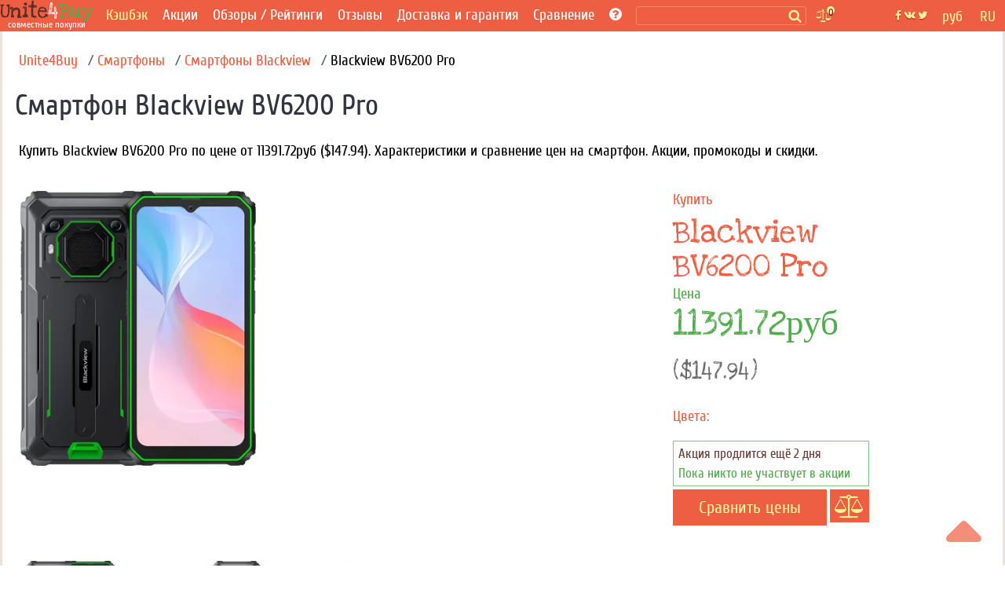

--- FILE ---
content_type: text/html; charset=utf-8
request_url: https://unite4buy.ru/Blackview-BV6200-Pro-kupit/
body_size: 26413
content:


<!DOCTYPE html>
<html lang="ru"  >
<head>
    
    
    <meta charset="utf-8">
    <meta http-equiv="X-UA-Compatible" content="IE=edge">
    <meta name="viewport" content="width=device-width, initial-scale=1">

    

      <link rel="preload" as="image" href="https://unite4buy.com/resize/330/-/media/images/2023/10/11/blackview-bv6200-pro-main-0.jpg" /> 
      <meta property="og:type" content="website" />
      <meta property="og:title" content='Blackview BV6200 Pro Купить: цены и характеристики' />

      <meta property="og:description" content=''/>
      <meta property="og:url" content='https://unite4buy.ru/Blackview-BV6200-Pro-kupit/' />
      <meta property="og:image" content='/media/images/2023/10/11/blackview-bv6200-pro-main-0.jpg' />

      <meta name="description" content='Купить Blackview BV6200 Pro по цене от 11391.72руб ($147.94). Характеристики и сравнение цен на ⭐  смартфон ⭐. Акции, промокоды и скидки.' />
      

      <link rel="image_src" href='/media/images/2023/10/11/blackview-bv6200-pro-main-0.jpg' />
      <link rel="canonical" href='https://unite4buy.ru/Blackview-BV6200-Pro-kupit/' />
                
    <script type="application/ld+json">{"@context": "https://schema.org","@type": "BreadcrumbList","itemListElement": [{"@type": "ListItem","position": 1,"name": "Unite4Buy","item": "https://unite4buy.ru/"},{"@type": "ListItem","position": 2,"name": "Смартфоны","item": "https://unite4buy.ru/nfilter/smartphone/"},{"@type": "ListItem","position": 3,"name": "СмартфоныBlackview","item": "https://unite4buy.ru/nfilter/smartphone/?f-value-7=Blackview"},{"@type": "ListItem","position": 4,"name": "Blackview BV6200 Pro"}]}</script>
    <script type="application/ld+json">{"@context": "https://schema.org/","@type": "Product","name": "Blackview BV6200 Pro","url" : "https://unite4buy.ru/Blackview-BV6200-Pro-kupit/","image": ["https://unite4buy.ru/media/images/2023/10/11/blackview-bv6200-pro-main-0.jpg"],"description": "Купить Blackview BV6200 Pro по цене от 11391.72руб ($147.94). Характеристики и сравнение цен на ⭐  смартфон ⭐. Акции, промокоды и скидки.","sku": "1006588","brand": {"@type": "Brand","name": "Blackview"},"category": "Смартфоны","review": {"@type": "Review","reviewRating": {"@type": "Rating","ratingValue": "4.8","worstRating": "1","bestRating": "5"},"author": {"@type": "Person","name": "Андрей Лобов"}},"aggregateRating": {"@type": "AggregateRating","ratingValue": "4.50","reviewCount": "2"}}</script>
    
    
    
    


    
    
        <meta name='yandex-verification' content='624b41e1107b6f48' />
    
    <meta name="a.validate.01" content="abe72ccc4eaca616a8ce80f60a492075919f" />


    
    
        <link rel="alternate" href="https://unite4buy.ru/Blackview-BV6200-Pro-kupit/" hreflang="ru" />
    
        <link rel="alternate" href="https://unite4buy.com/Blackview-BV6200-Pro-buy/" hreflang="en" />
    
        <link rel="alternate" href="https://unite4buy.com/es/Blackview-BV6200-Pro-comprar/" hreflang="es" />
    
        <link rel="alternate" href="https://unite4buy.com/fr/Blackview-BV6200-Pro-acheter/" hreflang="fr" />
    
        <link rel="alternate" href="https://unite4buy.com/pt/Blackview-BV6200-Pro-comprar/" hreflang="pt" />
    
        <link rel="alternate" href="https://unite4buy.com/it/Blackview-BV6200-Pro-compra/" hreflang="it" />
    
        <link rel="alternate" href="https://unite4buy.com/de/Blackview-BV6200-Pro-Kaufen/" hreflang="de" />
    
        <link rel="alternate" href="https://unite4buy.com/pl/Blackview-BV6200-Pro-cena/" hreflang="pl" />
    
        <link rel="alternate" href="https://unite4buy.com/el/Blackview-BV6200-Pro-timi/" hreflang="el" />
    
        <link rel="alternate" href="https://unite4buy.com/nl/Blackview-BV6200-Pro-los-toestel-kopen/" hreflang="nl" />
    
        <link rel="alternate" href="https://unite4buy.com/cs/Blackview-BV6200-Pro-cena/" hreflang="cs" />
    
        <link rel="alternate" href="https://unite4buy.com/tr/Blackview-BV6200-Pro-fiyati/" hreflang="tr" />
    
        <link rel="alternate" href="https://unite4buy.com/id/harga-Blackview-BV6200-Pro/" hreflang="id" />
    
        <link rel="alternate" href="https://unite4buy.com/ko/Blackview-BV6200-Pro-buy/" hreflang="ko" />
    
        <link rel="alternate" href="https://unite4buy.com/ja/Blackview-BV6200-Pro-buy/" hreflang="ja" />
    
        <link rel="alternate" href="https://unite4buy.com/zh/Blackview-BV6200-Pro-buy/" hreflang="zh" />
    
        <link rel="alternate" href="https://unite4buy.com/no/Blackview-BV6200-Pro-pris/" hreflang="no" />
    
        <link rel="alternate" href="https://unite4buy.com/sv/Blackview-BV6200-Pro-pris/" hreflang="sv" />
    
        <link rel="alternate" href="https://unite4buy.com/da/Blackview-BV6200-Pro-pris/" hreflang="da" />
    
        <link rel="alternate" href="https://unite4buy.com/fi/Blackview-BV6200-Pro-hinta/" hreflang="fi" />
    
        <link rel="alternate" href="https://unite4buy.com/sk/Blackview-BV6200-Pro-cena/" hreflang="sk" />
    
        <link rel="alternate" href="https://unite4buy.com/he/Blackview-BV6200-Pro-buy/" hreflang="he" />
    
        <link rel="alternate" href="https://unite4buy.com/ar/Blackview-BV6200-Pro-buy/" hreflang="ar" />
    

    <link rel= "preconnect" href="https://partner.googleadservices.com" />
    <link rel= "preconnect" href="https://adservice.google.com" />
    <link rel= "preconnect" href="https://pagead2.googlesyndication.com" />
    <link rel= "preconnect" href="https://www.google-analytics.com" />
    
    
    <link rel="preload" href="/static/css/fonts/Cuprum-Regular.woff2" as="font" type="font/woff2" crossorigin>
    <link rel="preload" href="/static/css/fonts/fontawesome-webfont.woff2?v=4.7.0" as="font" type="font/woff2" crossorigin>
    <link rel="preload" href="/static/css/fonts/LoveYaLikeASister-Regular.woff2" as="font" type="font/woff2" crossorigin>
    
    <link rel="preload" href="/static/css/template.17.07.2022.css" as="style" onload="this.onload=null;this.rel='stylesheet'">
    <noscript><link rel="stylesheet" href="/static/css/template.17.07.2022.css"></noscript> 

    <link rel="preload" href="/static/css/sgs14.css" as="style" onload="this.onload=null;this.rel='stylesheet'">
    <noscript><link rel="stylesheet" href="/static/css/sgs14.css"></noscript>
    <link rel="preload" href="/static/css/media.17.07.22.css" as="style" onload="this.onload=null;this.rel='stylesheet'">
    <noscript><link rel="stylesheet" href="/static/css/media.17.07.22.css"></noscript>
    <link rel="preload" href="/static/css/font-awesome/font-awesome.min.css" as="style" onload="this.onload=null;this.rel='stylesheet'">
    <noscript><link rel="stylesheet" href="/static/css/font-awesome/font-awesome.min.css"></noscript>
    <link rel="preload" href="/static/css/custom.040720.css" as="style" onload="this.onload=null;this.rel='stylesheet'">
    <noscript><link rel="stylesheet" href="/static/css/custom.040720.css"></noscript>
    <link rel="preload" href="/static/css/feedback.css" as="style" onload="this.onload=null;this.rel='stylesheet'">
    <noscript><link rel="stylesheet" href="/static/css/feedback.css"></noscript>

    
    <noscript><link rel="stylesheet" href="/static/css/template_custom.css"></noscript>
    <link rel="preload" href="/static/css/template_custom.css" as="style" onload="this.onload=null;this.rel='stylesheet'">
    <link rel="preload" href="/static/css/sbox.css" as="style" onload="this.onload=null;this.rel='stylesheet'">
    <noscript><link rel="stylesheet" href="/static/css/sbox.css"></noscript>
    <link rel="preload" href="/static/css/soc.css" as="style" onload="this.onload=null;this.rel='stylesheet'">
    <noscript><link rel="stylesheet" href="/static/css/soc.css"></noscript> 
    <style>
        *,:after,:before{-webkit-box-sizing:inherit;box-sizing:inherit}:root{-moz-tab-size:4;-o-tab-size:4;tab-size:4}@media screen and (max-width:360px){.sort__status{font-size:.91em}.page-wrapper{display:block;max-width:360px}.item .item__img{min-height:220px}.img-item{width:330px;height:143px}}@font-face{font-display:block;font-family:FontAwesome;src:url(/static/css/fonts/fontawesome-webfont.woff2?v=4.7.0) format("woff2");font-weight:400;font-style:normal}@font-face{font-display:block;font-family:'Love Ya Like A Sister';src:url(/static/css/fonts/LoveYaLikeASister-Regular.woff2) format("woff2");font-style:normal;font-weight:400}@font-face{font-display:block;font-family:Cuprum;src:url(/static/css/fonts/Cuprum-Regular.woff2) format("woff2");font-weight:400;font-style:normal}.wf{font-family:Cuprum,tahoma}.wf2{font-family:'Love Ya Like A Sister',cursive}body{font-family:Cuprum,tahoma;font-size:14pt;background:#fff}img{max-width:100%;height:auto}.clear{clear:both}.pad-20{width:100%;height:20px;clear:both}a{color:#ed5f42;text-decoration:none}a:hover{color:#f33c18;text-decoration:none}.body-wrapper{width:100%;height:100%;margin:0 auto}.page-wrapper{height:100%;margin:0 auto;background:#fff}.header{background:#fff;margin:auto;border-left:3px solid #ece3df;border-right:3px solid #ece3df}.away-header{background:#ed5e42;text-align:center;padding:8px}.header__bottom{background:#ed5e42}.cntr{text-align:center}.main{background:#fff;border-left:3px solid #ece3df;border-right:3px solid #ece3df}.main__h1{font-size:1.4em;color:#ed5e42;text-transform:uppercase;text-align:left;margin-top:32px}.main__h1--black{color:#32353f}.main__h2{font-size:1.2em;color:#ed5e42;text-transform:uppercase;text-align:center;margin-top:32px}.main__h2--black{color:#32353f}.main__p{color:#5a5a5a}.main__p--black{padding:0 0 16px 0}.main--away{background:#fff;font-size:1em}.n-menu{padding-left:4px}.n-menu a{color:#fff;text-decoration:none;font-size:1em;font-weight:400}.n-menu a:hover{color:#fff297;text-decoration:underline}.n-menu ul{width:100%;list-style:none;margin:0;padding:0;text-align:center;background:#ed5e42}.n-review__btn{display:block;color:#fff297;padding:8px 8px}.n-reviews__drop{visibility:hidden;opacity:0;position:absolute;background:#ed5e42;z-index:1200;color:#fff;width:128px;padding-top:15px;transition:all .3s ease-in-out 0s,visibility 0s linear .3s,z-index 0s linear 10ms}.oneline{margin:10px 0 0 0}.n-menu li{display:inline-block;margin-right:10px;margin-left:4px;box-sizing:border-box;vertical-align:middle;text-align:left;line-height:.85}.premain{max-width:1200px;width:100%}.breadcrumbs{margin:10px 0 16px;width:100%;padding-right:16px}.breadcrumbs span:last-of-type:after{content:none}.breadcrumbs li{display:inline}.breadcrumbs li:last-of-type:after{content:none}.breadcrumbs-link::after{content:"/";color:#566477;padding-left:8px}h1,h2,h3,h4,h5{font-weight:400}.img-item{width:940px;height:auto}.prod-howtobuy__menu{border-top:1px solid #ccc;border-bottom:1px solid #ccc;background:#ededed}.prod-howtobuy__h2{margin:0;padding:20px}.ionTabs__head{margin:0;padding:0}.ionTabs__head li{list-style:none;float:left;padding:8px 22px;border-right:1px solid #ccc;color:#666;background:#ededed;cursor:pointer}.ionTabs__head li:last-child{border-right:none}.ionTabs__head li:hover{background:#87be85;color:#fff;text-shadow:0 1px 1px rgba(0,0,0,.2)}li.ionTabs__tab--active{background:#87be85;color:#fff;text-shadow:0 1px 1px rgba(0,0,0,.2)}.ionTabs__body{padding:10px}.content__h1{color:#333;font-size:1.6em}.content__h1 i{color:#ed5e42}.abanner--mini{border:2px solid #ed5e42;font-size:1.3em}.abanner--mini__left{float:left;width:74%;padding:10px}.abanner--mini__right{float:right;width:25%;border-left:2px dashed #ed5f42;text-align:center;font-size:2em;padding:16px 10px 10px 10px}.abanner--mini__title{color:#5f3c36}.abanner--mini .item__price{font-size:1.2em}.abanner--mini__rub{color:#ed5f42;font-size:.9em}.abanner--mini__kop{color:#ed5f42;font-size:.8em}.fa{display:inline-block;font:normal normal normal 14px/1 FontAwesome;font-size:inherit;text-rendering:optimizeSpeed;-webkit-font-smoothing:antialiased;-moz-osx-font-smoothing:grayscale}.fa-newspaper-o:before{content:"\f1ea"}.fa-lg{font-size:1.33333333em;line-height:.75em;vertical-align:-15%;min-width:22px;min-height:16px}.fa-bars:before,.fa-navicon:before,.fa-reorder:before{content:"\f0c9"}.filter{padding:0 20px;border-left:3px solid #ece3df;border-right:3px solid #ece3df}.fline{padding:10px}.fline__bg{background:#c0dac1;border-top:1px solid #a5b4a6;color:#525252}.fline--left{font-size:1em;text-overflow:ellipsis}.fline--left i{color:#ed5e42}.item{margin-top:24px}.item a:hover{text-decoration:none}.item__img{min-height:405px;position:relative}.item__descwrapper{min-height:405px}.item__desc{width:260px;padding-left:10px}.item__h1{font-weight:400;font-size:1em;margin:0;padding:0}.item__h2{font-weight:400;font-size:1em;margin:0;padding:0}.item__manufacturer{font-family:'Love Ya Like A Sister',cursive;color:#ed5e42;font-size:2.2em;padding-top:5px}.iten__before{color:#ed5e42}.item__before--price{color:#50ab4c;padding:6px 0 0 0}.item__name{font-family:'Love Ya Like A Sister',cursive;color:#ed5e42;font-size:2.2em;line-height:.9em}.item__price{font-family:'Love Ya Like A Sister',cursive;color:#50ab4c;font-size:2.4em}.cents{font-family:'Love Ya Like A Sister',cursive;color:#50ab4c;font-size:.7em}.item__stats{color:#ed5e42;font-size:1em;min-height:60px}.item__count{border:1px solid #88bf86;font-size:.9em;margin-top:4px;width:250px}.item__timer{color:#6b4139;padding:6px}.item__joins{color:#50ab4c;padding:0 6px 6px 6px}.item__btn{width:250px;background:#ed5e42;color:#fff297;font-size:1.2em;margin-top:4px}.item__btn-text{padding:10px}.item__btn:hover{background:#db4e32}.tag{display:inline-block;margin-right:24px;padding:2px 8px}.tag--active{background:#502a23;color:#fff;border-radius:4px}.tag--active a{border:none;color:#fff}.tag--active a:hover{color:#ccc;border:none}.tag--unactive{color:#96b197}.tag__count{font-size:.75em}.lastline__bg{background:#e5e5e5}.fmore__bg{color:#fff;background:#ed5e42;border-top:1px solid #ca3316}.footer-wrapper{clear:both;background:#ededed}.footer{background:#ededed;padding-top:16px}.footer__left{text-align:left}.footer__center{padding:5px}.footer__right{text-align:right}.footer__bottom{text-align:center;padding:10px;font-size:.8em;color:#666}.b-logobox__logo{font-size:2.6em}.b-logobox__logo--footer{width:68px;height:28px}.b-logobox__txt--footer{font-size:.8em;color:#ed5e42;padding-left:11%}.fmore{color:#525252;padding:10px;text-align:center}.fmore__btn{text-align:center;text-transform:uppercase;display:inline-block;color:#f4d2cb}.fmore__btn span{font-size:1em}.sort{padding:10px 0 0 0}.sort--left{text-align:center}.sort--right{text-align:center}.sort__price{display:inline-block;color:#999;margin:0 16px 0 0;padding:4px 0;white-space:nowrap;min-height:34px}.sort__price--active{color:#999}.sort__price--active span{color:#50ab4c;text-decoration:underline}.sort__price:hover{color:#666}.sort__price:hover span{color:#3b9a37;text-decoration:underline}.sort__status{display:inline-block;color:#999;margin:0 8px}.sort__status--active{color:#ed5e42;text-decoration:underline}.sort__status:hover{color:#e84424;text-decoration:underline}.card{border:2px solid #ccc;margin-top:20px;position:relative;height:510px;background-repeat:no-repeat;background-size:160%}.card__pan{padding:10px;position:absolute;bottom:0;background:rgba(255,255,255,.7);width:100%}.card__price{color:#50ab4c;font-size:1.6em}.card__manufacturer{color:#ed5e42;font-size:1.4em;line-height:1em}.card__name{color:#ed5e42;font-size:1.4em;line-height:1em}.card__shop{color:#666}.card__stats{margin-top:8px;color:#ed5e42;font-size:.9em}.card__color{color:#666}.card-action{border:1px solid #50ab4c;margin-top:5px;padding:5px}.card-action__count{color:#50ab4c}.card-action__members{color:#98d895}.card__btn{display:inline-block;width:78%;background:#ed5e42;color:#fff297;font-size:1.2em;line-height:2em;margin-top:10px;text-align:center;float:left}.card-comp__btn{display:inline-block;width:20%;background:#ed5e42;color:#fff297;font-size:1.2em;line-height:2em;margin-top:10px;text-align:center;float:right}.n-header-wrapper{background:#ed5e42;position:fixed;width:100%;z-index:900}.n-header{background:#ed5e42;height:40px;max-width:1280px;margin:auto}.n-header-compensator{height:40px}.hbl{float:left;height:40px;box-sizing:border-box}.hbr{float:right;box-sizing:border-box}.n-header__logo{margin-right:8px;width:119px;height:40px;background:url(/static/img18/logo18.svg) no-repeat}.n-header__logo-text{text-align:center;color:#fff;font-size:12px;padding-top:24px}.n-header__searchbox{position:relative;height:40px;margin:0 2px 0 8px}.n-header__search{border:1px solid #f28b5c;border-radius:3px;background:#ed5e42;margin-top:8px;position:relative;color:#fcf297;box-sizing:border-box;padding:1px 2px;font-size:.9em;height:24px;width:100%}.n-header__s-icon{width:17px;height:17px;background:url(/static/img18/search.svg) no-repeat center;position:absolute;top:12px;right:6px}.hide-r-search{height:0;visibility:hidden;opacity:0;z-index:-1}.r-search{display:none;height:40px;padding:10px 16px 6px 16px;box-sizing:border-box;text-align:center;width:100px;color:#fff}.r-search-pan{margin:0 8px}.n-header__compare{border-radius:3px;padding:2px 4px;margin:12px 10px 8px 10px;background:url(/static/img18/compare.svg) no-repeat;background-size:contain;width:20px;height:20px;position:relative}.n-header__compare-n{width:14px;height:14px;color:#502a23;background:#fcf297;border:2px solid #ed5e42;text-align:center;position:absolute;top:-6px;right:-6px;border-radius:50%;font-size:.7em}.n-header__compare:hover{background-color:#d65238}.comp{position:absolute;right:-100px;top:10px;background-color:#fff;border:2px solid #ed5e42;box-sizing:border-box;width:280px;font-size:.8em}.comp__hint{color:#ed5e42}.comp:before{content:"";width:0;height:0;border-left:8px solid transparent;border-right:8px solid transparent;border-bottom:8px solid #ed5e42;position:absolute;top:-8px;right:36px}.hide-comp{visibility:hidden;opacity:0;z-index:-1;height:0;width:0;padding:0;margin:0;transition:all .3s ease-in-out 0s,visibility 0s linear .3s,z-index 0s linear 10ms}.comp__header{padding:4px;color:#d65238;font-size:1.2em}.comp__line{padding:4px}a.comp__btn{display:inline-block;border:1px solid #ed5e42;padding:4px 8px;margin:8px;border-radius:4px;text-transform:uppercase;color:#ed5e42}.n-soc{background:url(/static/img18/social.svg) no-repeat center;width:42px;height:40px;margin:0 8px}.n-soc:hover{cursor:pointer;filter:invert(0);background-color:#d65238}.n-soc:hover>div{cursor:pointer;visibility:visible;opacity:1;z-index:1200;transform:translateY(0);transition-delay:0s,0s,.3s}.n-soc__drop{visibility:hidden;opacity:0;z-index:-1;transition:all .3s ease-in-out 0s,visibility 0s linear .3s,z-index 0s linear 10ms}.n-soc__drop{position:absolute;background:#ce4e34;z-index:1200;color:#fcf297;margin-top:40px}.n-social{padding-top:8px}.n-social__btn{display:block;color:#fff297;padding:8px 8px;font-size:.9em}.n-social__txt{font-size:1em;margin-left:8px}.n-lang{height:40px;color:#fcf297;box-sizing:border-box;position:relative;padding:10px 0 6px 0;text-align:center;width:45px}.n-lang:hover{cursor:pointer;background-color:#d65238;color:#fff297}.n-lang:hover>div{cursor:pointer;visibility:visible;opacity:1;z-index:1200;transition:.3s;transform:translateY(0);transition-delay:0s,0s,.3s}.n-lang__drop{visibility:hidden;opacity:0;z-index:-1;transition:all .3s ease-in-out 0s,visibility 0s linear .3s,z-index 0s linear 10ms;background:#ce4e34;margin-top:11px;position:relative;width:140px;overflow:hidden;left:-95px}.n-lang__drop a{color:#fcf297}.n-lang__drop a:hover{color:#fff;text-decoration:underline}.n-lang__item{padding:8px 4px;width:33%;float:left}.n-lang__item:hover{background:#963b28;color:#fff297}.n-currency__item{padding:8px 2px;width:50%;float:left}.n-currency__item:hover{background:#963b28;color:#fff297}@media screen and (max-width:359px){.n-lang__item{padding:8px 2px}.n-currency__item{padding:8px 0}.r-search{padding:10px 6px 6px 6px;width:100px}}.hbmm{display:none;float:left;margin:8px;color:#fff}.hide-m-menu{visibility:hidden;opacity:0;z-index:-1;height:0;margin:0;padding:0}.m-menu{position:relative}.m-menu a{color:#fff}.m-menu__line{padding:8px 16px;border-bottom:1px solid rgba(0,0,0,.1)}.m-menu__line--separator{height:4px;background:rgba(0,0,0,.1)}.m-menu__line :last-of-type{border-bottom:none}.m-menu__compensator{height:20px}.m-menu__gradient{position:absolute;bottom:0;left:0;width:calc(100% - 80px);height:32px;background-image:linear-gradient(to top,rgba(237,94,66,1) 0,rgba(237,94,66,0) 100%)}.m-menu__gradient--off{display:none}.n-sbox{position:absolute;display:block;top:42px;background:#ebf5eb;border-top:1px solid #b8c6b9;box-shadow:0 2px 2px rgba(0,0,0,.3);z-index:900;width:100%;max-width:1200px;margin:auto;text-align:left;box-sizing:border-box}.n-sbox:before{content:"";width:0;height:0;border-left:8px solid transparent;border-right:8px solid transparent;border-bottom:8px solid #ebf5eb;position:absolute;top:-8px;right:30%}.hide-n-sbox{visibility:hidden;opacity:0;z-index:-1;height:0;padding:0;margin:0}.n-sbox__title{font-size:1em;color:#525252;padding:6px 12px}.n-sbox__line--grey{background:#a7afa8;padding:3px 12px}.n-sbox__line--grey a{color:#fff}.button_up{width:45px;height:45px;opacity:.7;position:fixed;bottom:30px;cursor:pointer;right:30px;fill:#ed5e42;z-index:1000}.button_up:hover{opacity:1}.card__price-ruble{color:#666;font-size:.7em}.grid:after,[class*=col-],[class*=grid],[class*=mobile-]{-webkit-box-sizing:border-box;-moz-box-sizing:border-box;box-sizing:border-box}[class*=col-]{float:left;min-height:1px;padding-right:16px}[class*=col-] [class*=col-]:last-child{padding-right:16px}.grid{width:100%;max-width:1440px;min-width:748px;margin:0 auto;overflow:hidden}.grid:after{content:"";display:table;clear:both}.grid-pad{padding-left:16px;padding-top:16px;padding-right:0}.col-4-12{width:33.33%}.col-3-12{width:25%}.col-2-12{width:16.667%}.col-9-12{width:75%}.col-5-12{width:41.66%}@media only screen and (max-width:767px){.grid{width:100%;min-width:0;margin-left:0;margin-right:0;padding-left:8px;padding-right:8px}[class*=col-]{width:auto;float:none;margin:8px 0;padding-left:0;padding-right:8px}[class*=col-] [class*=col-]{padding-right:0}[class*=col-] [class*=col-]:last-child{padding-right:0}[class*=mobile-col-]{float:left;margin:0 0 8px;padding-left:0;padding-right:8px;padding-bottom:0}.mobile-col-1-1{width:100%}.hide-on-mobile{display:none!important;width:0;height:0}}@media screen and (max-width:1156px){.n-menu{margin-top:4px}.n-header__searchbox{width:600px}.n-social__txt{display:none}.n-soc__drop{min-width:42px;text-align:center}.hbmm{display:block;z-index:3000}.hide-menu{display:none}}@media screen and (max-width:960px){.n-header__searchbox{width:450px}}@media screen and (max-width:856px){.n-header__logo{margin:5px 0 8px 0;width:52px;height:32px;background:url(/static/img18/logo18--mini.svg) no-repeat}.n-header__logo-text{display:none}.hide-on-tablet{display:none!important;width:0;height:0}}.bn-name{float:left;width:25%;color:#ed5f42;text-align:right;padding:10px;position:relative}@media screen and (max-width:767px){.n-header__searchbox{width:350px}nav ul{display:none}.tag{padding:3px 4px}.sort--left{text-align:left;padding-left:10px}.sort--right{text-align:left;padding-left:10px;padding-bottom:10px}.sort__status{margin:0 4px}.bn-name{width:60%;font-size:.9em}}@media screen and (max-width:622px){.n-header__searchbox{width:300px}}@media screen and (max-width:560px){.n-header__searchbox{width:180px}}@media screen and (max-width:476px){.hide-menu--soc{display:none}.n-social__txt{display:inline-block}}@media screen and (max-width:415px){.n-header__searchbox{display:none}.r-search{display:block}.hbl .r-search{width:120px}}@media screen and (max-width:320px){.page-wrapper{display:block;max-width:320px}.hbl .r-search{width:95px}}.madeinsp5{display:inline-block;background:transparent url(/static/img18/sp5__logo.svg) no-repeat;background-size:contain;width:60px;height:33px;-webkit-filter:grayscale(100%);-moz-filter:grayscale(100%);-o-filter:grayscale(100%);filter:grayscale(100%);-webkit-transition:all .5s;-moz-transition:all .5s;-o-transition:all .5s;transition:all .5s}.madeinsp5:hover{-webkit-filter:none;-moz-filter:none;-ms-filter:none;-o-filter:none;filter:none}.wid{max-width:1200px}.pad-1{width:100%;height:1px}.stamp{border:1px dashed #ed5f42;color:#ed5f42;box-shadow:0 1px 0 rgba(255,255,255,.7);background:rgba(255,255,255,.7);position:absolute;transform:rotate(20deg);top:80px;left:20px}.stamp__p{text-shadow:0 1px 0 rgba(255,255,255,.5);padding:10px;margin:0;font-size:1.3em}.stamp--product{font-size:1.6em;transform:rotate(-30deg)}.b-logobox__logo{font-size:2.6em}.b-logobox__logo--footer{width:68px;height:28px}.b-logobox__txt--footer{font-size:.8em;color:#ed5e42;padding-left:11%}.logo-color1{color:#502a23}.logo-color2{color:#ed5e42}.logo-color3{color:#50ab4c}
    </style>
    
    
    <style>
        :root{--icon-u4b:url("[data-uri]")}.card-s{box-sizing:border-box;height:8vh;overflow:hidden;border:1px solid transparent;border-bottom-color:#ebedf0;padding-top:4px;position:relative}.card-s__img{float:left;width:48px;height:40px;margin-top:4px;background-position:center;background-repeat:no-repeat;background-size:contain}.card-s__left{float:left;height:56px}.card-s__right{float:right;width:76px;height:56px;padding-top:7px}.card-s__right--comp{float:right;text-align:center;width:36px;height:56px;padding-top:7px}.card-s__title{color:#ed5e42;max-width:180px}.card-s__desc{display:inline-block;color:#8b9cb2;border:1px solid #d1d6dd;padding:2px 4px;border-radius:3px}.input-compare{min-width:300px;height:28px;border:1px solid #ed5e42;border-radius:4px}.btn-compare{display:inline-block;border:1px solid #ed5e42;padding:4px 8px;margin:8px;border-radius:4px;text-transform:uppercase;color:#ed5e42;background-color:#fff}.btn-compare:hover{background-color:#ed5e42;color:#fff}
    </style>
    
    <!-- Yandex.RTB -->
    
        <script >window.yaContextCb=window.yaContextCb||[]</script>
        <script>
            if (!(/Android|webOS|iPhone|iPad|iPod|BlackBerry|BB|PlayBook|IEMobile|Windows Phone|Kindle|Silk|Opera Mini/i.test(navigator.userAgent))) {
                document.addEventListener('DOMContentLoaded',function() { var e=document.createElement("script");e.type="text/javascript",e.async=!0,e.src="https://yandex.ru/ads/system/context.js";var a=document.getElementsByTagName("script")[0];a.parentNode.insertBefore(e,a);}, false);
            } else {
                var lazyadsense=!1;window.addEventListener("scroll",function(){(0!=document.documentElement.scrollTop&&!1===lazyadsense||0!=document.body.scrollTop&&!1===lazyadsense)&&(!function(){var e=document.createElement("script");e.type="text/javascript",e.async=!0,e.src="https://yandex.ru/ads/system/context.js";var a=document.getElementsByTagName("script")[0];a.parentNode.insertBefore(e,a)}(),lazyadsense=!0)},!0);
            }
        </script>
     

    <link rel="icon" href="/static/img/favicon.ico" type="image/x-icon">
     


    <title>Blackview BV6200 Pro Купить: цены и характеристики</title>
    <base href="/"/>
</head>

<body style="margin:0;">
    <script>
        
    </script>
<div class="button_up" onclick="Up()"> 
<svg xmlns="http://www.w3.org/2000/svg" viewBox="0 0 320 512">
    <path d="M9.39 265.4l127.1-128C143.6 131.1 151.8 128 160 128s16.38 3.125 22.63 9.375l127.1 128c9.156 9.156 11.9 22.91 6.943 34.88S300.9 320 287.1 320H32.01c-12.94 0-24.62-7.781-29.58-19.75S.2333 274.5 9.39 265.4z" />
</svg>
</div>
<div class="body-wrapper">
    <div class="page-wrapper">
        <!-- header master -->
        <!-- header wrapper -->
        

 <script type="application/ld+json">
        {
          "@context" : "https://schema.org",
          "@type" : "Organization",
          "name" : "Unite4Buy",
            
          "url" : "https://unite4buy.ru/",
          "sameAs" : [
            
            "https://vk.com/club67137438",
            "https://twitter.com/Unite4Buy",
            "https://www.youtube.com/channel/UCEO7oYR5miD2SluivbuMeSw"
            
            
            
          ]
        }
</script>
        <div class="n-header-wrapper">
            <header class="n-header">
                <div class="hbmm" style="margin-top: 6px;">
                    <nav class="n-menu" onclick="toggleMobileMenu()">
                        <i class="fa fa-navicon fa-lg"></i>
                    </nav>
                </div>
                <div class="hbl">
                    <a href='/' aria-label='совместные покупки'>
                    <div class="n-header__logo" title="unite4buy">
                        <div class="n-header__logo-text hide-on-tablet"> 
                        совместные покупки 
                        </div>
                    </div>
                    </a>
                </div>

                <div class="hbl hide-menu">
                    <!-- B-menu -->
                    <nav class="n-menu">
                        <ul>
                            
                              <li class="oneline"><a style="color:#fcf297" target="_blank" href="https://u4b.ru/">Кэшбэк</a></li>
                           
                            <li class="oneline"><a href='/'>Акции</a></li>
                           
                                <li class="oneline n-reviews">Обзоры / Рейтинги
                                    <div class="n-reviews__drop">
                                        <div class="n-reviews__lst">
                                            <a class="n-review__btn" href='/reviews/'
                                            title='Обзоры'>
                                                Обзоры
                                            </a>
                                            <a class="n-review__btn" href='/ratings/'
                                            title='Рейтинги'>
                                                Рейтинги
                                            </a>
                                        </div>
                                    </div>
                                </li>
                            
                            <li  class="oneline "><a href='/otzyvy/' >Отзывы</a></li>
                            <li class="oneline "><a href='/dostavka-i-garantiya/'>Доставка и гарантия</a></li>
                            <li class="oneline n-reviews">Сравнение
                                <div class="n-reviews__drop">
                                    <div class="n-reviews__lst">
                                        <a class="n-review__btn" href='/comparelist/1/'>Сравнение телефонов</a>
                                         <a class="n-review__btn" href='/cpu/list-of-compare/1/'>Сравнение процессоров</a>
                                    </div>
                                </div>
                            </li>
                            <li class="oneline"><a href='/howto/' title='Помощь?'> <i class="fa fa-question-circle"></i></a>
                            </li>
                        </ul>
                        <div class="clear"></div>
                    </nav>
                    <!-- /B-menu-->
                </div>

                <div class="hbl">

                    <div class="n-header__searchbox">
                        <form method=GET class="searchform">
                            <label><input type="text" id="desktop-search" class="n-header__search" onclick="toggleSbox()"></label>
                            <span class="search__button">
                                <span class="n-header__s-icon" title='Поиск'></span>
                            </span>
                        </form>

                    </div>

                    <!-- Toggle mobile search -->
                    <div class="r-search" onclick="toggleMsearch()">
                        <i class="fa fa-search-plus "></i> Поиск
                    </div>
                    <!-- /Toggle mobile search -->

                </div>

                <div class="hbl">
                        <div class="n-header__compare" title='Сравнение' onclick="toggleComp()">
                            <div class="n-header__compare-n">0</div>
                            <!-- comparison pop-up-->
                            <!-- / comparison pop-up-->
                            
                        </div>
                        <div style="position:relative;width:10px;height:0px;" title='Сравнение' >
                            <!-- comparison pop-up-->
                            <!-- / comparison pop-up-->
                            <div class="comp hide-comp" id="comp">
                                <div class="comp__header">Сравнение:</div>
                                <!-- -->
                                <span class="comp__lines"></span>
                                <div class="comp__line cntr" id="compare__btn" >
                                    <a href="" class="comp__btn">сравнить <i class="fa fa-angle-right"></i></a>
                                </div>
                                <div class="comp__line comp__hint">
                                    Сравнить с:
                                </div>
                                <div class="comp__line comp__hint">
                                    Пожалуйста, введите название модели или его часть
                                </div>
                                <div class="comp__line comp__hint">
                                    <input class="comp__hint" id=comparesearch value="" autocomplete=off>&nbsp;<i class="fa fa-search"></i>
                                </div>
                                <span class="comp__searchlines"></span>
                            </div>
                        </div>
                </div>

                <!-- float right-->
                <div class="hbr">
                    <div class="n-lang">
                    
RU
<div class="n-lang__drop">

    

    
    <a href='https://unite4buy.com/Blackview-BV6200-Pro-buy/' rel="nofollow">
        <div class="n-lang__item">EN</div>
    </a>
    

    
    <a href='https://unite4buy.com/es/Blackview-BV6200-Pro-comprar/' rel="nofollow">
        <div class="n-lang__item">ES</div>
    </a>
    

    
    <a href='https://unite4buy.com/fr/Blackview-BV6200-Pro-acheter/' rel="nofollow">
        <div class="n-lang__item">FR</div>
    </a>
    

    
    <a href='https://unite4buy.com/pt/Blackview-BV6200-Pro-comprar/' rel="nofollow">
        <div class="n-lang__item">PT</div>
    </a>
    

    
    <a href='https://unite4buy.com/it/Blackview-BV6200-Pro-compra/' rel="nofollow">
        <div class="n-lang__item">IT</div>
    </a>
    

    
    <a href='https://unite4buy.com/de/Blackview-BV6200-Pro-Kaufen/' rel="nofollow">
        <div class="n-lang__item">DE</div>
    </a>
    

    
    <a href='https://unite4buy.com/pl/Blackview-BV6200-Pro-cena/' rel="nofollow">
        <div class="n-lang__item">PL</div>
    </a>
    

    
    <a href='https://unite4buy.com/el/Blackview-BV6200-Pro-timi/' rel="nofollow">
        <div class="n-lang__item">EL</div>
    </a>
    

    
    <a href='https://unite4buy.com/nl/Blackview-BV6200-Pro-los-toestel-kopen/' rel="nofollow">
        <div class="n-lang__item">NL</div>
    </a>
    

    
    <a href='https://unite4buy.com/cs/Blackview-BV6200-Pro-cena/' rel="nofollow">
        <div class="n-lang__item">CS</div>
    </a>
    

    
    <a href='https://unite4buy.com/tr/Blackview-BV6200-Pro-fiyati/' rel="nofollow">
        <div class="n-lang__item">TR</div>
    </a>
    

    
    <a href='https://unite4buy.com/id/harga-Blackview-BV6200-Pro/' rel="nofollow">
        <div class="n-lang__item">ID</div>
    </a>
    

    
    <a href='https://unite4buy.com/ko/Blackview-BV6200-Pro-buy/' rel="nofollow">
        <div class="n-lang__item">KO</div>
    </a>
    

    
    <a href='https://unite4buy.com/ja/Blackview-BV6200-Pro-buy/' rel="nofollow">
        <div class="n-lang__item">JA</div>
    </a>
    

    
    <a href='https://unite4buy.com/zh/Blackview-BV6200-Pro-buy/' rel="nofollow">
        <div class="n-lang__item">ZH</div>
    </a>
    

    
    <a href='https://unite4buy.com/no/Blackview-BV6200-Pro-pris/' rel="nofollow">
        <div class="n-lang__item">NO</div>
    </a>
    

    
    <a href='https://unite4buy.com/sv/Blackview-BV6200-Pro-pris/' rel="nofollow">
        <div class="n-lang__item">SV</div>
    </a>
    

    
    <a href='https://unite4buy.com/da/Blackview-BV6200-Pro-pris/' rel="nofollow">
        <div class="n-lang__item">DA</div>
    </a>
    

    
    <a href='https://unite4buy.com/fi/Blackview-BV6200-Pro-hinta/' rel="nofollow">
        <div class="n-lang__item">FI</div>
    </a>
    

    
    <a href='https://unite4buy.com/sk/Blackview-BV6200-Pro-cena/' rel="nofollow">
        <div class="n-lang__item">SK</div>
    </a>
    

    
    <a href='https://unite4buy.com/he/Blackview-BV6200-Pro-buy/' rel="nofollow">
        <div class="n-lang__item">HE</div>
    </a>
    

    
    <a href='https://unite4buy.com/ar/Blackview-BV6200-Pro-buy/' rel="nofollow">
        <div class="n-lang__item">AR</div>
    </a>
    

</div>

                    </div>
                </div>
                <div class="hbr">
                    <div class="n-lang">
                        

руб
    <div class="n-lang__drop">
        
            
            <span onclick="javascript:set_currency('AED')">
                <span class="n-currency__item">AED درهم</span>
            </span>
        
            
            <span onclick="javascript:set_currency('BHD')">
                <span class="n-currency__item">BHD دب</span>
            </span>
        
            
            <span onclick="javascript:set_currency('BRL')">
                <span class="n-currency__item">BRL R$</span>
            </span>
        
            
            <span onclick="javascript:set_currency('CNY')">
                <span class="n-currency__item">CNY ¥</span>
            </span>
        
            
            <span onclick="javascript:set_currency('CZK')">
                <span class="n-currency__item">CZK Kč</span>
            </span>
        
            
            <span onclick="javascript:set_currency('DKK')">
                <span class="n-currency__item">DKK kr</span>
            </span>
        
            
            <span onclick="javascript:set_currency('EUR')">
                <span class="n-currency__item">EUR €</span>
            </span>
        
            
            <span onclick="javascript:set_currency('GBP')">
                <span class="n-currency__item">GBP £</span>
            </span>
        
            
            <span onclick="javascript:set_currency('IDR')">
                <span class="n-currency__item">IDR Rp</span>
            </span>
        
            
            <span onclick="javascript:set_currency('ILS')">
                <span class="n-currency__item">ILS ₪</span>
            </span>
        
            
            <span onclick="javascript:set_currency('INR')">
                <span class="n-currency__item">INR ₹</span>
            </span>
        
            
            <span onclick="javascript:set_currency('JPY')">
                <span class="n-currency__item">JPY ¥</span>
            </span>
        
            
            <span onclick="javascript:set_currency('KRW')">
                <span class="n-currency__item">KRW ₩</span>
            </span>
        
            
            <span onclick="javascript:set_currency('KWD')">
                <span class="n-currency__item">KWD د.ك</span>
            </span>
        
            
            <span onclick="javascript:set_currency('NOK')">
                <span class="n-currency__item">NOK kr</span>
            </span>
        
            
            <span onclick="javascript:set_currency('PLN')">
                <span class="n-currency__item">PLN zł</span>
            </span>
        
            
            <span onclick="javascript:set_currency('QAR')">
                <span class="n-currency__item">QAR ريال</span>
            </span>
        
            
            <span onclick="javascript:set_currency('RUB')">
                <span class="n-currency__item">RUB руб</span>
            </span>
        
            
            <span onclick="javascript:set_currency('SAR')">
                <span class="n-currency__item">SAR SAR</span>
            </span>
        
            
            <span onclick="javascript:set_currency('SEK')">
                <span class="n-currency__item">SEK kr</span>
            </span>
        
            
            <span onclick="javascript:set_currency('TRY')">
                <span class="n-currency__item">TRY ₺</span>
            </span>
        
            
            <span onclick="javascript:set_currency('UAH')">
                <span class="n-currency__item">UAH грн</span>
            </span>
        
    </div>

                    </div>
                </div>


                <div class="hbr  hide-menu--soc">
                    
                        <div class="n-soc">
                            <div class="n-soc__drop">
                                <div class="n-social">
                                    <a class="n-social__btn" href='/deals/'
                                            title='Новости'>
                                                Новости
                                    </a>
                                    <a class="n-social__btn" href='/Contacts/' target="_blank"
                                       title='Контакты'>
                                        <i class="fa fa-envelope"></i><span class="n-social__txt">Контакты</span>
                                    </a>
                                    
                                    <a class="n-social__btn" href="https://vk.com/club67137438" target="_blank"
                                       title="Группа Вконтакте">
                                        <i class="fa fa-vk"></i><span class="n-social__txt">Группа Вконтакте</span>
                                    </a>
                                    
                                    
                                    
                                    
                                    <a class="n-social__btn" href="https://twitter.com/Unite4Buy" target="_blank"
                                       title="twitter">
                                        <i class="fa fa-twitter"></i><span class="n-social__txt">Наш Twitter</span>
                                    </a>
                                    <a target=_blank href="https://t.me/unite4buy_official"  class="n-social__btn" title="telegram"><i class="fa fa-telegram"></i> <span class="n-social__txt">Telegram</span></a>
                                    
                                    
                                    
                                    <a class="n-social__btn"
                                       href="https://www.youtube.com/channel/UCEO7oYR5miD2SluivbuMeSw" target="_blank"
                                       title='Канал на YouTube'>
                                        <i class="fa fa-youtube-play"></i><span
                                            class="n-social__txt">Канал на YouTube</span>
                                    </a>
                                </div>
                            </div>

                        </div>
                    

                </div>
                <!--eof float right-->

                <!-- pop-up n-sbox | desktop searchpan -->
                <div class="n-sbox hide-n-sbox" id="n-sbox">
                    <div class="n-sbox__title">
                        возможно, вы искали
                    </div>
                    <!-- -->
                    <div class="n-sbox__line--grey item_line">
                        <a target=_blank class=item_search_pattern href='/search/?pattern='>посмотреть все результаты<span class=items_count></span></a>
                    </div>
                    <div class="n-sbox__title">
                        Обзоры
                    </div>
                    <!-- -->
                    <div class="n-sbox__line--grey review_line">
                        <a class=review_search_pattern target=_blank href="#">посмотреть все результаты<span class=reviews_count></span></a>
                    </div>
                </div>
                <!-- / pop-up n-sbox | desktop searchpan -->
            </header>

            <!-- Responsive search pan -->
            <div class="r-search-pan hide-r-search" id="r-search">
                <form method=GET class="searchform">
                 <label><input id="mobile-search" type="text" class="n-header__search" onclick="toggleMobileSbox()"></label>
                </form>
                <a class="m-search__button" href="#">
                    <span class="n-header__s-icon" title="Искать!"></span>
                </a>

                <!-- n-mobile-sbox Mobile search panel -->
                <div class="n-sbox hide-n-sbox" id="n-mobile-sbox">
                    <div class="n-sbox__title">
                        возможно, вы искали
                    </div>
                    <div class="m-sbox__line--grey item_line">
                        <a target=_blank class="m-item_search_pattern" href='/search/?pattern='>посмотреть все результаты<span class="m-items_count"></span></a>
                    </div>
                    <div class="n-sbox__title">
                        Обзоры
                    </div>
                    <div class="m-sbox__line--grey review_line">
                        <a class="m-review_search_pattern" target=_blank href="#">посмотреть все результаты<span class="m-reviews_count"></span></a>
                    </div>
                </div>
                <!-- /n-mobile-sbox Mobile search panel -->

            </div>

            <!-- /Responsive search pan -->

            <!-- pop-up mobile menu-->
            <div id="m-menu" class="hide-m-menu">
                <div class="m-menu">
                    <!-- sections-->
                    
                    <!-- nav -->
                    
                        <div class="m-menu__line"><a style="color:#fcf297" target=_blank href="https://u4b.ru/">Кэшбэк</a>
                        </div>
                    
                    <div class="m-menu__line "><a href='/'>Акции</a>
                    </div>
                    <div class="m-menu__line "><a href='/reviews/'>Обзоры</a>
                    </div>
                    
                    <div class="m-menu__line ">
                        <a href='/ratings/'>Рейтинги</a>
                    </div>
                    
                    
                    <div class="m-menu__line "><a href='/otzyvy/'>Отзывы</a>
                    </div>
                    <div class="m-menu__line "><a href='/dostavka-i-garantiya/'>Доставка и гарантия</a>
                    </div>
                    <div class="m-menu__line "><a href='/comparelist/1/'>Сравнение телефонов</a>
                    </div>
                    <div class="m-menu__line "><a href='/cpu/list-of-compare/1/'>Сравнение процессоров</a>
                    </div>
                    <div class="m-menu__line " ><a href='/howto/'>Помощь?</a>
                    </div>
                    <!-- /nav-->
                    <div class="m-menu__line--separator">
                    </div>

                    <!-- social nav -->
                        <div class="m-menu__line">
                                <a  href='/deals/'
                                        title='Новости'>
                                            Новости
                                </a>
                        </div>
                    <div class="m-menu__line">
                       
                        <a href='/Contacts/' target="_blank"
                           title='Контакты'><i class="fa fa-envelope"></i>&nbsp; Контакты</a></div>
                    
                    <div class="m-menu__line">
                        <a href="https://vk.com/club67137438" target="_blank"
                           title="Группа Вконтакте">
                            <i class="fa fa-vk"></i>&nbsp; Группа Вконтакте
                        </a>
                    </div>
                    
                    
                    
                    
                    <div class="m-menu__line">
                        <a href="https://twitter.com/Unite4Buy" target="_blank"
                           title="twitter">
                            <i class="fa fa-twitter"></i>&nbsp; Наш Twitter
                        </a>
                    </div>
                    <div class="m-menu__line">
                        <a href="https://t.me/unite4buy_official" target="_blank"
                           title="telegram">
                            <i class="fa fa-telegram"></i>&nbsp; Telegram
                        </a>
                    </div>
                    
                    
                    
                    <div class="m-menu__line">
                        <a href="https://www.youtube.com/channel/UCEO7oYR5miD2SluivbuMeSw" target="_blank"
                           title='Канал на YouTube'>
                            <i class="fa fa-youtube-play"></i>&nbsp; Канал на YouTube
                        </a>
                    </div>

                    <!-- /social nav -->
                </div>
                <div class="m-menu__compensator"></div>
            </div>
            <div class="m-menu__gradient m-menu__gradient--off"></div>
            <!-- / pop-up mobile menu-->

        </div>

        <!-- Compensator for fixed header-->
        <div class="n-header-compensator">
        </div>


        <div class="main-wrapper">
            

    <main class="main grid grid-pad">
        
        
    <nav style="margin-bottom: 16px; " >
        <ol class="breadcrumbs" style="list-style:none; padding-left: 5px; max-height: 50px">
            <li class="breadcrumbs-link" style="min-height: 24px ; ">
                <a href='/'>Unite4Buy</a>
            </li>
            <li class="breadcrumbs-link" style="min-height: 24px ; ">
                <a href='/nfilter/smartphone/'>Смартфоны</a>
            </li>
            <li class="breadcrumbs-link" style="min-height: 24px ; ">
                <a href='/nfilter/smartphone/?f-value-7=Blackview'>
                Смартфоны Blackview</a>
            </li >
            <li class="breadcrumbs-link">Blackview BV6200 Pro</li>
        </ol>
    </nav>

        <div class="clear"></div>
			<div>
                 <div>
                    
    <h1 class="main__h1--black">
        
             Смартфон Blackview BV6200 Pro
        
    </h1>

                    
<p class="main__p--black" itemprop="description" style="max-width:1440px; margin: auto 5px; ">
    
    Купить Blackview BV6200 Pro по цене от 11391.72руб ($147.94). Характеристики и сравнение цен на  смартфон. Акции, промокоды и скидки.
</p>

                </div>
                
<div class="col-1-1">
    
    <div class="item">
        <div class="col-8-12">
            
            
                <div itemscope="" itemprop="image" itemtype="http://schema.org/ImageObject">
                    <meta itemprop="url" content="https://unite4buy.ru/media/images/2023/10/11/blackview-bv6200-pro-main-0.jpg"/>
                    <meta itemprop="width" content="940"/>
                    <meta itemprop="height" content="405"/>
                    <picture>
                        <source media="(max-width: 425px)" srcset="/resize/330/-/media/images/2023/10/11/blackview-bv6200-pro-main-0.jpg">
                        <img class="img-item" decoding="async" alt="Blackview BV6200 Pro" src='/media/images/2023/10/11/blackview-bv6200-pro-main-0.jpg' width="940" height="405" >
                    </picture> 
                    
                </div> 
                
            

                

        </div>
        <div class="col-4-12">
            <div class="item__descwrapper">
                <div class="item__desc">
                    
                        <a href='/getin/6588/' rel="nofollow">
                        <div class="item__h1">
                    
                            <span class="item__before">Купить</span>
                            <span class="item__manufacturer" style="display:block">
                                
                                    <span itemprop="brand">Blackview</span>
                                
                            </span>
                            <span class="item__name">
                                BV6200 Pro  
                            </span>
                            <span class="item__before--price" style="display:block">Цена</span>
                            <span class="item__price">
                                
                                    11391.72руб
                                    <span class="cents"></span>
                                    <br>
                                    <span class="card__price-ruble ">
                                        ($147.94)
                                    </span>
                                
                            </span>
                    
                        </div>
                    
                    
                        </a>
                    
                        <div class="item__stats ">
                            <span >
                                
                                <br>
                                
                                
                                    <a href='/colors/Blackview-BV6200-Pro/' >
                                
                                Цвета: 
                                
                                    </a>
                                
                            </span>
                        </div>
                    <div class="item__count">
                        
    
        <div class="item__timer">
            
                
                Акция продлится ещё 2 дня
            
        </div>
    


                        
                        <div class="item__joins">
                            
                                Пока никто не участвует в акции
                            
                        </div> 
                        
                    </div>
                    
    
        
            <a href='/getin/6588/' rel="nofollow">
        
    
            <div class='item__btn ' style="width: 196px; float: left; text-align: center;" > 
            <div class="item__btn-text ">
            
                
                    
                        
                            Сравнить цены
                        
                    
                
            
            </div>
        </div>
    
    <span style="height: 42px; margin-top: 4px;" onclick="javascript:compare_add(6588,1);showComp();return false" class="card-comp__btn" title='Добавить к сравнению'>
        <i class="fa fa-balance-scale fa-lg"></i>
    </span> 
    </a>
    

                </div>
            </div>

        </div>
    </div>
    
</div>
<div class="pad-20"></div>

            </div>
            <div>
                    
    
        <div class="photo-slider">
            
            <div class="col-1-6 mobile-col-1-3 ">
                <a href='/media/images/2023/10/11/Blackview_BV6200_Pro_1.jpg' data-title='фото Blackview BV6200 Pro' data-lightbox="slider1">
                    <div class="photo-slider__item ya_images">
                        <img decoding="async" loading="lazy" alt="Blackview BV6200 Pro" src='/resize/-/140/media/images/2023/10/11/Blackview_BV6200_Pro_1.jpg' width="140" height="140">
                    </div>
                </a>
            </div>
            <div itemscope="" itemprop="image" itemtype="http://schema.org/ImageObject">
            <meta itemprop="url" content="https://unite4buy.ru/media/images/2023/10/11/Blackview_BV6200_Pro_1.jpg"/>
            </div>
            
            <div class="col-1-6 mobile-col-1-3 ">
                <a href='/media/images/2023/10/11/Blackview_BV6200_Pro_2.jpg' data-title='фото Blackview BV6200 Pro' data-lightbox="slider1">
                    <div class="photo-slider__item ya_images">
                        <img decoding="async" loading="lazy" alt="Blackview BV6200 Pro" src='/resize/-/140/media/images/2023/10/11/Blackview_BV6200_Pro_2.jpg' width="140" height="140">
                    </div>
                </a>
            </div>
            <div itemscope="" itemprop="image" itemtype="http://schema.org/ImageObject">
            <meta itemprop="url" content="https://unite4buy.ru/media/images/2023/10/11/Blackview_BV6200_Pro_2.jpg"/>
            </div>
            
            <div class="col-1-6 mobile-col-1-3 ">
                <a href='/media/images/2023/10/11/Blackview_BV6200_Pro_3.jpg' data-title='фото Blackview BV6200 Pro' data-lightbox="slider1">
                    <div class="photo-slider__item ya_images">
                        <img decoding="async" loading="lazy" alt="Blackview BV6200 Pro" src='/resize/-/140/media/images/2023/10/11/Blackview_BV6200_Pro_3.jpg' width="140" height="140">
                    </div>
                </a>
            </div>
            <div itemscope="" itemprop="image" itemtype="http://schema.org/ImageObject">
            <meta itemprop="url" content="https://unite4buy.ru/media/images/2023/10/11/Blackview_BV6200_Pro_3.jpg"/>
            </div>
            
            <div class="pad-20"></div>

        </div>
    

                    
    
 
  
    <aside style="max-width:fit-content">
        <!-- Yandex.RTB R-A-1580509-1 -->
        <div class="mobile_horizontal_adsence" id="yandex_rtb_R-A-1580509-1-1"></div>
        <script>
        window.yaContextCb.push(()=>{
        Ya.Context.AdvManager.render({
        renderTo: 'yandex_rtb_R-A-1580509-1-1',
        blockId: 'R-A-1580509-1',
        pageNumber: 1,
        })});
        </script>
        
        <div class="pad-20"></div>
    </aside>
    <div class="clear"></div>
 

 
                    
    
        <div class="prod-desc">
            <h2 class="content__h2 wf">Описание Blackview BV6200 Pro</h2>
            
            
            <p>Blackview BV6200 Pro&nbsp; имея четкий и яркий 6.56" дюймовый экран с разрешением 1612х720 и размер 174.4 x 82 x 19.2мм весит всего 438гр. Главные технический характеристики это процессор компании MediaTek&nbsp; - Helio P35, встроенная память в&nbsp; 128Гб и оперативная память 4Гб.<br />Дата выпуска Blackview BV6200 Pro - Октябрь 2023 года. Основная камера  с сенсором в 13Мп делает отличные снимки, а передняя камера в 8Мп отвечает за селфи.<br />Цена на смартфон начинается от 11391.72руб ($147.94), поэтому его стоит покупать всем, кто уже привык к операционной системе Android 13.</p><p>Так как в Blackview BV6200 Pro есть две сим карты, можно иметь 2 номера от разных операторов связи.</p><p>Скорость интернета будет стандартной так как поддержки 5G нет.</p><p>Память Blackview BV6200 Pro расширяется за счет карт microSD которую вы сможете вставить как только вам это потребуется.</p><p>Стандартный разъем для наушников сэкономит ваши деньги так как вы можете подключить любую гарнитуру 3,5 мм без переходника.</p><p>Вы можете оплачивать покупки при помощи Blackview BV6200 Pro, так как он поддерживает NFC.</p><p>Использовать его как пульт управления не получится, так как в нем нет инфракрасного порта.</p><p>Blackview BV6200 Pro и его батарея емкостью в 13000мАч работают с быстрой зарядкой. Беспроводная зарядка отсутствует, как и у большинства конкурентов.&nbsp;</p><p>Устройство получило защиту от воды. Водонепроницаемость позволяет использовать его как во время дождя или снега, так в душе или ванной.</p>
            
            

        </div>
        
    

                    
    <div style="display:none" class="att att-schedule">
        <div class="att-left"><i class="fa fa-bomb"></i></div>
        <div class="att-right"><p class="att__p"> 
            </p>
        </div>
        <div class="clear"></div>
    </div>

                    
    <div class="col-1-1" style="height:250px;display:none">
        <canvas id="myChart"  width="200" height="200"></canvas>
    </div>
    <div class="clear"></div>
    <div class="pad-20"></div>

                    
    <a name="howtobuyanchor"></a>
    
        
            
<h2 class="prod-howtobuy__header prod-howtobuy__h2">Где купить Blackview BV6200 Pro?</h2>

    <div class="shopgrid itemoffers_6588 group_yamarket">
        
<div id=marketBlock6588>
</div>
<script async src="https://aflt.market.yandex.ru/widget/script/api"></script>
<script>
(function (w) {
function start() {
w.removeEventListener("YaMarketAffiliateLoad", start);
w.YaMarketAffiliate.createWidget({type:"offers",
containerId:"marketBlock6588",
params:{clid:2594362,
searchCount:5,
searchText:"Blackview BV6200 Pro",
themeId:4 } });
}
w.YaMarketAffiliate
? start()
: w.addEventListener("YaMarketAffiliateLoad", start);
})(window);
</script>

    </div>


<table class="compare-table" style="margin:15px 0;">
    <caption>
        <p style="margin-top:0">Blackview BV6200 Pro Цена</p>
    </caption>
    <tr>
        <th class="compare-table__cell">Магазин</th>
        <th class="compare-table__cell">Цена</th>
        <th class="compare-table__cell">Перейти к акции</th>
    </tr>
    <tbody>
            
    
            
            <tr>
                
                    <td class="compare-table__cell">
                         
                            <span>Где купить Blackview BV6200 Pro?: <br> Sunsky</span>
                        
                    </td>
                    <td class="compare-table__cell">
                        <span>11391.72руб</span>
                        <span>($147.94)</span>
                    </td>
                    <td class="compare-table__cell">
                    
                        <a href='/goto/55686/' target=_blank rel="nofollow">
                            Купить
                        </a>
                    
                    </td>
            </tr>
            
            <tr>
                
                    <td class="compare-table__cell">
                        
                            <span>AliExpress-BLACKVIEWOfficialStore</span>
                        
                    </td>
                    <td class="compare-table__cell">
                        <span>11942.28руб</span>
                        <span>($155.09)</span>
                    </td>
                    <td class="compare-table__cell">
                    
                        <a href='/goto/55685/' target=_blank rel="nofollow">
                            Купить
                        </a>
                    
                    </td>
            </tr>
            
            <tr>
                
                    <td class="compare-table__cell">
                        
                            <span>Aliexpress-BLACKVIEWOfficialStore-FR</span>
                        
                    </td>
                    <td class="compare-table__cell">
                        <span>12158.66руб</span>
                        <span>($157.90)</span>
                    </td>
                    <td class="compare-table__cell">
                    
                        <a href='/goto/55943/' target=_blank rel="nofollow">
                            Купить
                        </a>
                    
                    </td>
            </tr>
            
            

    <tbody>
</table>

<div class="pad-20"></div>

        
    

                    
                    
            
                    
                        


                    
                    <div class="pad-20"></div>

                    
    
 
  
    <aside style="max-width:fit-content">
        <!-- Yandex.RTB R-A-1580509-1 -->
        <div class="mobile_horizontal_adsence" id="yandex_rtb_R-A-1580509-1-2"></div>
        <script>
        window.yaContextCb.push(()=>{
        Ya.Context.AdvManager.render({
        renderTo: 'yandex_rtb_R-A-1580509-1-2',
        blockId: 'R-A-1580509-1',
        pageNumber: 2,
        })});
        </script>
        
        <div class="pad-20"></div>
    </aside>
    <div class="clear"></div>
 



                    
                    
    <div style="display:none" class="att att-watch">
        <div class="att-left"><i class="fa fa-bomb"></i></div>
        <div class="att-right"><p class="att__p"> 
            </p>
        </div>
        <div class="clear"></div>
    </div>

                    <div class="col-1-1">
                    
<section class="pstat">
    <div class="col-1-1">
        <div class="pstat__hpad">

            
                <a href='/specs/Blackview-BV6200-Pro/'>
                    <h2>
                        Blackview BV6200 Pro технические характеристики
                    </h2>
                </a>
            
        </div>
        
            <ul>
                
                    <li>
                        <strong>Производитель:&nbsp;</strong>Blackview
                    </li>
                
                    <li>
                        <strong>Модель:&nbsp;</strong>BV6200 Pro
                    </li>
                
                    <li>
                        <strong>Вес:&nbsp;</strong>438гр
                    </li>
                
                    <li>
                        <strong>Габариты (размер):&nbsp;</strong>174.4 x 82 x 19.2мм
                    </li>
                
                    <li>
                        <strong>Операционная система:&nbsp;</strong>Android 13 
                    </li>
                
                    <li>
                        <strong>Размер экрана (диагональ):&nbsp;</strong>6.56&quot;
                    </li>
                
                    <li>
                        <strong>Разрешение:&nbsp;</strong>1612х720
                    </li>
                
                    <li>
                        <strong>Оперативная память (RAM):&nbsp;</strong>4Гб
                    </li>
                
                    <li>
                        <strong>Внутренняя память (ROM):&nbsp;</strong>128Гб
                    </li>
                
                    <li>
                        <strong>Камеры:&nbsp;</strong>13Мп 
                    </li>
                
                    <li>
                        <strong>Процессор:&nbsp;</strong>MediaTek Helio P35
                    </li>
                
                    <li>
                        <strong>Батарея:&nbsp;</strong>13000мАч
                    </li>
                
            </ul>
        
    </div>
            
                <div>
                    <div class="pstat__icon">
                        <i class="fa fa-android"></i>
                    </div>
                        <h3 style="margin:0px;display:inline;font-size:1.4em" class="pstat__name">Общие данные</h3>
                </div>
                <table class="compare-table" style="margin:15px 0;">
                    <tbody>
                    
                        <tr>
                            <td class="compare-table__cell">Операционная система (OS)</td>
                            <td class="compare-table__cell">Android 13 </td>
                        </tr>
                    
                        <tr>
                            <td class="compare-table__cell">Geekbench Benchmark</td>
                            <td class="compare-table__cell"><a href="/Blackview-BV6200-Pro-geekbench/" target=_blank>1053</a> (Multi-Core) - <a href="/geekbench/#item6588" target="_blank">Сравнить с другими моделями можно здесь</a></td>
                        </tr>
                    
                        <tr>
                            <td class="compare-table__cell">Производитель</td>
                            <td class="compare-table__cell">Blackview - <a href="/nfilter/smartphone/?f-value-7=Blackview" target="_blank">Посмотреть все модели Blackview можно здесь</a></td>
                        </tr>
                    
                        <tr>
                            <td class="compare-table__cell">Geekbench Benchmark</td>
                            <td class="compare-table__cell"><a href="/Blackview-BV6200-Pro-geekbench/" target=_blank>192</a> (Single Core)</td>
                        </tr>
                    
                        <tr>
                            <td class="compare-table__cell">Модель</td>
                            <td class="compare-table__cell">BV6200 Pro</td>
                        </tr>
                    
                        <tr>
                            <td class="compare-table__cell">Производительность</td>
                            <td class="compare-table__cell">тест <a href="/Blackview-BV6200-Pro-antutu/" target=_blank>antutu</a> benchmark ~112526. - <a href="/antutu/#item6588" target="_blank">Сравнить с другими моделями можно здесь</a></td>
                        </tr>
                    
                    </tbody>
                </table>
            
                <div>
                    <div class="pstat__icon">
                        <i class="fa fa-tablet"></i>
                    </div>
                        <h3 style="margin:0px;display:inline;font-size:1.4em" class="pstat__name">Экран</h3>
                </div>
                <table class="compare-table" style="margin:15px 0;">
                    <tbody>
                    
                        <tr>
                            <td class="compare-table__cell">Разрешение</td>
                            <td class="compare-table__cell">1612х720 - <a href="/nfilter/smartphone/?f-value-12=1612х720" target="_blank">Посмотреть другие модели с разрешением 1612х720 можно здесь</a></td>
                        </tr>
                    
                        <tr>
                            <td class="compare-table__cell">Защита экрана</td>
                            <td class="compare-table__cell">Curved Glass </td>
                        </tr>
                    
                        <tr>
                            <td class="compare-table__cell">Тип</td>
                            <td class="compare-table__cell">IPS </td>
                        </tr>
                    
                        <tr>
                            <td class="compare-table__cell">Мультитач (количество касаний)</td>
                            <td class="compare-table__cell">10 </td>
                        </tr>
                    
                        <tr>
                            <td class="compare-table__cell">Безрамочный</td>
                            <td class="compare-table__cell">Нет - <a href="/nfilter/smartphone/?f-id-110=12785" target="_blank">Посмотреть другие модели с безрамочным экраном можно здесь</a></td>
                        </tr>
                    
                        <tr>
                            <td class="compare-table__cell">Размер рамки</td>
                            <td class="compare-table__cell">8 мм</td>
                        </tr>
                    
                        <tr>
                            <td class="compare-table__cell">Процент использования поверхности</td>
                            <td class="compare-table__cell">66 %</td>
                        </tr>
                    
                        <tr>
                            <td class="compare-table__cell">Яркость</td>
                            <td class="compare-table__cell">450 кд/м²</td>
                        </tr>
                    
                        <tr>
                            <td class="compare-table__cell">Размер экрана (диагональ)</td>
                            <td class="compare-table__cell">6.56 "</td>
                        </tr>
                    
                    </tbody>
                </table>
            
                <div>
                    <div class="pstat__icon">
                        <i class="fa fa-microchip"></i>
                    </div>
                        <h3 style="margin:0px;display:inline;font-size:1.4em" class="pstat__name">Чипсет (процессор)</h3>
                </div>
                <table class="compare-table" style="margin:15px 0;">
                    <tbody>
                    
                        <tr>
                            <td class="compare-table__cell">Архитектура CPU</td>
                            <td class="compare-table__cell">8x 2.3 GHz ARM Cortex-A53 </td>
                        </tr>
                    
                        <tr>
                            <td class="compare-table__cell">Производитель</td>
                            <td class="compare-table__cell">MediaTek </td>
                        </tr>
                    
                        <tr>
                            <td class="compare-table__cell">Модель процессора</td>
                            <td class="compare-table__cell"><a href="/cpu/MediaTek-Helio-P35/" target="_blank">Helio P35</a> - <a href="/nfilter/smartphone/?f-value-20=Helio_P35" target="_blank">Посмотреть другие модели с процессором Helio P35 можно здесь</a></td>
                        </tr>
                    
                        <tr>
                            <td class="compare-table__cell">Дата выхода</td>
                            <td class="compare-table__cell">12/25/2018 </td>
                        </tr>
                    
                        <tr>
                            <td class="compare-table__cell">Количество ядер</td>
                            <td class="compare-table__cell">8 </td>
                        </tr>
                    
                        <tr>
                            <td class="compare-table__cell">Частота</td>
                            <td class="compare-table__cell">2.3 Ггц</td>
                        </tr>
                    
                        <tr>
                            <td class="compare-table__cell">Разрядность</td>
                            <td class="compare-table__cell">64 бит</td>
                        </tr>
                    
                        <tr>
                            <td class="compare-table__cell">Техпроцесс</td>
                            <td class="compare-table__cell">12 нм</td>
                        </tr>
                    
                        <tr>
                            <td class="compare-table__cell">Память</td>
                            <td class="compare-table__cell">6 Гб</td>
                        </tr>
                    
                        <tr>
                            <td class="compare-table__cell">Графический процессор (видеочип / GPU)</td>
                            <td class="compare-table__cell">PowerVR GE8320 </td>
                        </tr>
                    
                        <tr>
                            <td class="compare-table__cell">Частота видеочипа</td>
                            <td class="compare-table__cell">680 Мгц</td>
                        </tr>
                    
                        <tr>
                            <td class="compare-table__cell">Количество ядер видеопроцессора</td>
                            <td class="compare-table__cell">2 </td>
                        </tr>
                    
                        <tr>
                            <td class="compare-table__cell">Тепловыделение (TDP)</td>
                            <td class="compare-table__cell">5 Вт</td>
                        </tr>
                    
                        <tr>
                            <td class="compare-table__cell">Особенности</td>
                            <td class="compare-table__cell">MediaTek modem </td>
                        </tr>
                    
                        <tr>
                            <td class="compare-table__cell">Upload Speed</td>
                            <td class="compare-table__cell">150 Мбит/с</td>
                        </tr>
                    
                    </tbody>
                </table>
            
                <div>
                    <div class="pstat__icon">
                        <i class="fa fa-hdd-o"></i>
                    </div>
                        <h3 style="margin:0px;display:inline;font-size:1.4em" class="pstat__name">Память</h3>
                </div>
                <table class="compare-table" style="margin:15px 0;">
                    <tbody>
                    
                        <tr>
                            <td class="compare-table__cell">Оперативная память (RAM)</td>
                            <td class="compare-table__cell">4 Гб -  <a href="/nfilter/smartphone/?f-value-28=4" target="_blank">Посмотреть другие модели с 4 Гб оперативной памяти можно здесь</a></td>
                        </tr>
                    
                        <tr>
                            <td class="compare-table__cell">Встроенная память (ROM)</td>
                            <td class="compare-table__cell">128 Гб</td>
                        </tr>
                    
                        <tr>
                            <td class="compare-table__cell">Поддержка карт памяти</td>
                            <td class="compare-table__cell">MicroSD, поддержка карт до 2Тб </td>
                        </tr>
                    
                    </tbody>
                </table>
            
                <div>
                    <div class="pstat__icon">
                        <i class="fa fa-camera"></i>
                    </div>
                        <h3 style="margin:0px;display:inline;font-size:1.4em" class="pstat__name">Камеры</h3>
                </div>
                <table class="compare-table" style="margin:15px 0;">
                    <tbody>
                    
                        <tr>
                            <td class="compare-table__cell">Основная камера</td>
                            <td class="compare-table__cell"></td>
                        </tr>
                    
                        <tr>
                            <td class="compare-table__cell">Разрешение</td>
                            <td class="compare-table__cell">13 Мп - <a href="/nfilter/smartphone/?f-value-32=13" target="_blank">Посмотреть другие модели с 13 Мп камерой можно здесь</a></td>
                        </tr>
                    
                        <tr>
                            <td class="compare-table__cell">Вспышка</td>
                            <td class="compare-table__cell">Одинарная светодиодная </td>
                        </tr>
                    
                        <tr>
                            <td class="compare-table__cell">Передняя камера (селфи)</td>
                            <td class="compare-table__cell"> </td>
                        </tr>
                    
                        <tr>
                            <td class="compare-table__cell">Разрешение</td>
                            <td class="compare-table__cell">8 Мп</td>
                        </tr>
                    
                        <tr>
                            <td class="compare-table__cell">Вспышка</td>
                            <td class="compare-table__cell">Нет </td>
                        </tr>
                    
                    </tbody>
                </table>
            
                <div>
                    <div class="pstat__icon">
                        <i class="fa fa-signal"></i>
                    </div>
                        <h3 style="margin:0px;display:inline;font-size:1.4em" class="pstat__name">Связь</h3>
                </div>
                <table class="compare-table" style="margin:15px 0;">
                    <tbody>
                    
                        <tr>
                            <td class="compare-table__cell">Частоты</td>
                            <td class="compare-table__cell">2G (GSM): 850 / 900 / 1800 / 1900 MHz 3G (WCDMA): 850 / 900 / 2100 MHz 4G (FDD-LTE): B1(2100) / B3(1800) / B7(2600) - Работает со всеми операторами России </td>
                        </tr>
                    
                        <tr>
                            <td class="compare-table__cell">Тип сети</td>
                            <td class="compare-table__cell">4G</td>
                        </tr>
                    
                        <tr>
                            <td class="compare-table__cell">Количество СИМ карт</td>
                            <td class="compare-table__cell">1 слот: nanoSIM, 2 слот: nanoSIM либо карта памяти </td>
                        </tr>
                    
                    </tbody>
                </table>
            
                <div>
                    <div class="pstat__icon">
                        <i class="fa fa-wifi"></i>
                    </div>
                        <h3 style="margin:0px;display:inline;font-size:1.4em" class="pstat__name">Беспроводные интерфейсы</h3>
                </div>
                <table class="compare-table" style="margin:15px 0;">
                    <tbody>
                    
                        <tr>
                            <td class="compare-table__cell">Wi-Fi</td>
                            <td class="compare-table__cell">Есть </td>
                        </tr>
                    
                        <tr>
                            <td class="compare-table__cell">Bluetooth</td>
                            <td class="compare-table__cell">Есть </td>
                        </tr>
                    
                        <tr>
                            <td class="compare-table__cell">NFC</td>
                            <td class="compare-table__cell">Есть - <a href="/smartfony-s-nfc/" target="_blank">Посмотреть другие модели с поддержкой NFC можно здесь</a></td>
                        </tr>
                    
                    </tbody>
                </table>
            
                <div>
                    <div class="pstat__icon">
                        <i class="fa fa-location-arrow"></i>
                    </div>
                        <h3 style="margin:0px;display:inline;font-size:1.4em" class="pstat__name">Навигация</h3>
                </div>
                <table class="compare-table" style="margin:15px 0;">
                    <tbody>
                    
                        <tr>
                            <td class="compare-table__cell">Поддержка систем</td>
                            <td class="compare-table__cell">GPS, A-GPS, GLONAS </td>
                        </tr>
                    
                    </tbody>
                </table>
            
                <div>
                    <div class="pstat__icon">
                        <i class="fa fa-battery-3"></i>
                    </div>
                        <h3 style="margin:0px;display:inline;font-size:1.4em" class="pstat__name">Батарея</h3>
                </div>
                <table class="compare-table" style="margin:15px 0;">
                    <tbody>
                    
                        <tr>
                            <td class="compare-table__cell">Емкость аккумулятора</td>
                            <td class="compare-table__cell">13000 мАч</td>
                        </tr>
                    
                        <tr>
                            <td class="compare-table__cell">Тип батареи</td>
                            <td class="compare-table__cell">Несъемная </td>
                        </tr>
                    
                        <tr>
                            <td class="compare-table__cell">Быстрая зарядка</td>
                            <td class="compare-table__cell">Есть </td>
                        </tr>
                    
                        <tr>
                            <td class="compare-table__cell">Время работы в режиме ожидания</td>
                            <td class="compare-table__cell">6-7 дней </td>
                        </tr>
                    
                        <tr>
                            <td class="compare-table__cell">Время работы в обычном режиме</td>
                            <td class="compare-table__cell">3-4 дня </td>
                        </tr>
                    
                        <tr>
                            <td class="compare-table__cell">Время работы при постоянном использовании</td>
                            <td class="compare-table__cell">10-12 часов </td>
                        </tr>
                    
                        <tr>
                            <td class="compare-table__cell">Время разговора</td>
                            <td class="compare-table__cell">30 часов </td>
                        </tr>
                    
                        <tr>
                            <td class="compare-table__cell">Беспроводная зарядка</td>
                            <td class="compare-table__cell">Нет </td>
                        </tr>
                    
                    </tbody>
                </table>
            
                <div>
                    <div class="pstat__icon">
                        <i class="fa fa-gear"></i>
                    </div>
                        <h3 style="margin:0px;display:inline;font-size:1.4em" class="pstat__name">Датчики</h3>
                </div>
                <table class="compare-table" style="margin:15px 0;">
                    <tbody>
                    
                        <tr>
                            <td class="compare-table__cell">Индикатор событий</td>
                            <td class="compare-table__cell">Нет </td>
                        </tr>
                    
                        <tr>
                            <td class="compare-table__cell">Сканер отпечатков пальцев</td>
                            <td class="compare-table__cell">Есть </td>
                        </tr>
                    
                        <tr>
                            <td class="compare-table__cell">Приближения</td>
                            <td class="compare-table__cell">Есть </td>
                        </tr>
                    
                        <tr>
                            <td class="compare-table__cell">Освещенности</td>
                            <td class="compare-table__cell">Есть </td>
                        </tr>
                    
                        <tr>
                            <td class="compare-table__cell">Гироскоп</td>
                            <td class="compare-table__cell">Нет </td>
                        </tr>
                    
                        <tr>
                            <td class="compare-table__cell">Акселерометр</td>
                            <td class="compare-table__cell">Есть </td>
                        </tr>
                    
                        <tr>
                            <td class="compare-table__cell">Компас</td>
                            <td class="compare-table__cell">Нет данных </td>
                        </tr>
                    
                        <tr>
                            <td class="compare-table__cell">Барометр</td>
                            <td class="compare-table__cell">Нет </td>
                        </tr>
                    
                        <tr>
                            <td class="compare-table__cell">Инфракрасный</td>
                            <td class="compare-table__cell">Нет </td>
                        </tr>
                    
                    </tbody>
                </table>
            
                <div>
                    <div class="pstat__icon">
                        <i class="fa fa-volume-up"></i>
                    </div>
                        <h3 style="margin:0px;display:inline;font-size:1.4em" class="pstat__name">Звук</h3>
                </div>
                <table class="compare-table" style="margin:15px 0;">
                    <tbody>
                    
                        <tr>
                            <td class="compare-table__cell">Аудиочип</td>
                            <td class="compare-table__cell">Интегрированный </td>
                        </tr>
                    
                        <tr>
                            <td class="compare-table__cell">Встроенные динамики</td>
                            <td class="compare-table__cell">Есть </td>
                        </tr>
                    
                        <tr>
                            <td class="compare-table__cell">Микрофон</td>
                            <td class="compare-table__cell">Есть </td>
                        </tr>
                    
                        <tr>
                            <td class="compare-table__cell">Разъем для наушников</td>
                            <td class="compare-table__cell">Есть </td>
                        </tr>
                    
                    </tbody>
                </table>
            
                <div>
                    <div class="pstat__icon">
                        <i class="fa fa-arrows-h"></i>
                    </div>
                        <h3 style="margin:0px;display:inline;font-size:1.4em" class="pstat__name">Дизайн</h3>
                </div>
                <table class="compare-table" style="margin:15px 0;">
                    <tbody>
                    
                        <tr>
                            <td class="compare-table__cell">Размеры</td>
                            <td class="compare-table__cell">174.4 x 82 x 19.2 мм</td>
                        </tr>
                    
                        <tr>
                            <td class="compare-table__cell">Вес</td>
                            <td class="compare-table__cell">438 гр</td>
                        </tr>
                    
                        <tr>
                            <td class="compare-table__cell">Материал корпуса</td>
                            <td class="compare-table__cell">Пластик, резина </td>
                        </tr>
                    
                        <tr>
                            <td class="compare-table__cell">Защищенный (IP68)</td>
                            <td class="compare-table__cell">Да - <a href="/nfilter/smartphone/?f-id-144=13368" target="_blank">Посмотреть другие защищенные модели можно здесь</a></td>
                        </tr>
                    
                    </tbody>
                </table>
            
                <div>
                    <div class="pstat__icon">
                        <i class="fa fa-language"></i>
                    </div>
                        <h3 style="margin:0px;display:inline;font-size:1.4em" class="pstat__name">Поддерживаемые языки</h3>
                </div>
                <table class="compare-table" style="margin:15px 0;">
                    <tbody>
                    
                        <tr>
                            <td class="compare-table__cell">Языки</td>
                            <td class="compare-table__cell">Русский, Украинский, Английский, Немецкий, Испанский, Иврит, Литовский, Польский, Эстонский, Итальянский, Французский и т.д. - <a href="https://unite4buy.ru/yazyki/" target="_blank">Полный список поддерживаемых языков смотрите здесь</a></td>
                        </tr>
                    
                    </tbody>
                </table>
            
                <div>
                    <div class="pstat__icon">
                        <i class="fa fa-code-fork"></i>
                    </div>
                        <h3 style="margin:0px;display:inline;font-size:1.4em" class="pstat__name">Интерфейсы/разъемы</h3>
                </div>
                <table class="compare-table" style="margin:15px 0;">
                    <tbody>
                    
                        <tr>
                            <td class="compare-table__cell">USB Type-C</td>
                            <td class="compare-table__cell">1 </td>
                        </tr>
                    
                    </tbody>
                </table>
            
    <div class="clear"></div>
</section>
<div class="pad-20"></div>


                    </div>
                    <div class="clear"></div>
                    
                    
    
 
  
    <aside style="max-width:fit-content">
        <!-- Yandex.RTB R-A-1580509-1 -->
        <div class="mobile_horizontal_adsence" id="yandex_rtb_R-A-1580509-1-3"></div>
        <script>
        window.yaContextCb.push(()=>{
        Ya.Context.AdvManager.render({
        renderTo: 'yandex_rtb_R-A-1580509-1-3',
        blockId: 'R-A-1580509-1',
        pageNumber: 3,
        })});
        </script>
        
        <div class="pad-20"></div>
    </aside>
    <div class="clear"></div>
 


                    

                    
    

                    
    <div style="display:none" class="att att-buy">
        <div class="att-left"><i class="fa fa-bomb"></i></div>
        <div class="att-right"><p class="att__p"> 
            </p>
        </div>
        <div class="clear"></div>
    </div>


                    
    
    


                    
    <div class="product-action">
        <h2 class="content__h2 wf">Подробности об акции</h2>
        
    
    
    <span itemprop="offers" itemscope itemtype="http://schema.org/AggregateOffer">
        <meta itemprop="availability" content="InStock">
        <meta itemprop="lowprice" content='11391.72'>
        <meta itemprop="highprice" content='12158.66'>
        <time itemprop="priceValidUntil" datetime='2026-01-25'></time>
        <meta itemprop="offerCount" content="3">
        <meta itemprop="priceCurrency" content="RUB"/>

         
            <span itemprop="offers" itemscope itemtype="https://schema.org/Offer">
                <meta itemprop="priceValidUntil" content='2026-01-25'>
                <meta itemprop="availability" content="InStock">                
                <meta itemprop="url" content='https://unite4buy.ru/goto/55686/'>
                <meta itemprop="priceCurrency" content="RUB"/>
                <meta itemprop="price" content='11391.72'/>
                <meta itemprop="seller" content="Sunsky">
            </span>
        
            <span itemprop="offers" itemscope itemtype="https://schema.org/Offer">
                <meta itemprop="priceValidUntil" content='2026-01-25'>
                <meta itemprop="availability" content="InStock">                
                <meta itemprop="url" content='https://unite4buy.ru/goto/55685/'>
                <meta itemprop="priceCurrency" content="RUB"/>
                <meta itemprop="price" content='11942.28'/>
                <meta itemprop="seller" content="AliExpress-BLACKVIEWOfficialStore">
            </span>
        
            <span itemprop="offers" itemscope itemtype="https://schema.org/Offer">
                <meta itemprop="priceValidUntil" content='2026-01-25'>
                <meta itemprop="availability" content="InStock">                
                <meta itemprop="url" content='https://unite4buy.ru/goto/55943/'>
                <meta itemprop="priceCurrency" content="RUB"/>
                <meta itemprop="price" content='12158.66'/>
                <meta itemprop="seller" content="Aliexpress-BLACKVIEWOfficialStore-FR">
            </span>
        
    </span>
    

        <h3 class="product-action__h3 wf"><i class="fa fa-money"></i> Оплата</h3>
            <div class="product-action__detail">
                <ul style="padding:0px;margin:0px">
                <li style="display:inline">
                    Банковской картой (Visa. Mastercard). Yandex деньги , Qiwi Wallet , WebMoney
                </li>
                </ul>
            </div>
        
            <h3 class="product-action__h3 wf"><i class="fa fa-clock-o"></i> Сроки проведения акции</h3>
            <div class="product-action__detail">
                <ul style="padding:0px;margin:0px">
                    <li style="display:inline">
                     <i class="fa fa-calendar"></i> 10.11.2023 - <i class="fa fa-calendar-check-o"></i>01.25.2026
                    </li>
                </ul>
            </div>
             
                <h3 class="product-action__h3 wf"><i class="fa fa-refresh"></i> Наличие на складе</h3>
                <div class="product-action__detail">
                    <ul style="padding:0px;margin:0px">
                        <li style="display:inline">
                            
                                    В наличии.
                            
                        </li>
                    </ul>
                </div>
            
        
        <h3 class="product-action__h3"><i class="fa fa-truck"></i> Отправка</h3>
        <div class="product-action__detail">
        
            Российские, украинские интернет магазины: отправка в течение 1-3 рабочих дней
            <br>
        
        Китайские интернет магазины: отправка в течение 1-7 рабочих дней
        </div>


        <h3 class="product-action__h3"><i class="fa fa-plane"></i> Доставка</h3>
        <div class="product-action__detail">
        
            Российские, украинские интернет магазины: среднее время доставки занимает 1-7 рабочих дней.
            <br>
        
        Китайские интернет магазины: среднее время доставки занимает 20-30 рабочих дней. <a target=_blank href="/dostavka-i-garantiya/#dostavka">Подробнее о доставке тут</a>.
        </div>
        <h3 class="product-action__h3"><i class="fa fa-shield"></i> Гарантии</h3>
        <div class="product-action__detail">Своевременная доставка, гарантия подлинности, гарантия возврата. <a target=_blank href="/dostavka-i-garantiya/#garantiya">Подробнее о гарантии тут</a>
        </div>

    </div>
    
    <div style="display:none" class="att att-popular">
        <div class="att-left"><i class="fa fa-bomb"></i></div>
        <div class="att-right"><p class="att__p"> 
            </p>
        </div>
        <div class="clear"></div>
    </div>



                    


                    
                    
    <p class="content__h2 wf">Аксессуары для Blackview BV6200 Pro</p>
    <ul>
       
        
            
            <li style="min-height: 48px;">
                <a href='/accessory/anime-cases-for-Blackview-BV6200-Pro/'>чехлы аниме для Blackview BV6200 Pro</a>
            </li>
            
            
        
    </ul>

                    
                        
<h2>
Blackview BV6200 Pro отзывы
</h2>

<div class="prat">
    <div class="col-1-1">
         Оставь отзыв о своем смартфоне. Помоги своим отзывом тысячам людей! - <a target=_blank href="/news/72/">подробнее</a>

    </div>
    <br>
    <div class="col-1-1 prat__header">
        Пока нет ни одного отзыва о Blackview BV6200 Pro
    </div>
    <div class="col-1-1 ot__bottom">
        <a href='/opinions/Blackview-BV6200-Pro-new_opinion/#opinion' class="pr__btn">Будь первым</a>
    </div>
    <div class="clear"></div>


</div>



                    
                    


                    
                        При помощи нашего сервиса вы можете купить Blackview BV6200 Pro со скидкой
                        
<div class="col-1-1">
    
    <div class="item">
        <div class="col-8-12">
            
            
                <div itemscope="" itemprop="image" itemtype="http://schema.org/ImageObject">
                    <meta itemprop="url" content="https://unite4buy.ru/media/images/2023/10/11/blackview-bv6200-pro-main-0.jpg"/>
                    <meta itemprop="width" content="940"/>
                    <meta itemprop="height" content="405"/>
                    <picture>
                        <source media="(max-width: 425px)" srcset="/resize/330/-/media/images/2023/10/11/blackview-bv6200-pro-main-0.jpg">
                        <img class="img-item" decoding="async" alt="Blackview BV6200 Pro" src='/media/images/2023/10/11/blackview-bv6200-pro-main-0.jpg' width="940" height="405" >
                    </picture> 
                    
                </div> 
                
            

                

        </div>
        <div class="col-4-12">
            <div class="item__descwrapper">
                <div class="item__desc">
                    
                        <a href='/getin/6588/' rel="nofollow">
                        <div class="item__h1">
                    
                            <span class="item__before">Купить</span>
                            <span class="item__manufacturer" style="display:block">
                                
                                    <span itemprop="brand">Blackview</span>
                                
                            </span>
                            <span class="item__name">
                                BV6200 Pro  
                            </span>
                            <span class="item__before--price" style="display:block">Цена</span>
                            <span class="item__price">
                                
                                    11391.72руб
                                    <span class="cents"></span>
                                    <br>
                                    <span class="card__price-ruble ">
                                        ($147.94)
                                    </span>
                                
                            </span>
                    
                        </div>
                    
                    
                        </a>
                    
                        <div class="item__stats ">
                            <span >
                                
                                <br>
                                
                                
                                    <a href='/colors/Blackview-BV6200-Pro/' >
                                
                                Цвета: 
                                
                                    </a>
                                
                            </span>
                        </div>
                    <div class="item__count">
                        
    
        <div class="item__timer">
            
                
                Акция продлится ещё 2 дня
            
        </div>
    


                        
                        <div class="item__joins">
                            
                                Пока никто не участвует в акции
                            
                        </div> 
                        
                    </div>
                    
    
        
            <a href='/getin/6588/' rel="nofollow">
        
    
            <div class='item__btn ' style="width: 196px; float: left; text-align: center;" > 
            <div class="item__btn-text ">
            
                
                    
                        
                            Сравнить цены
                        
                    
                
            
            </div>
        </div>
    
    <span style="height: 42px; margin-top: 4px;" onclick="javascript:compare_add(6588,1);showComp();return false" class="card-comp__btn" title='Добавить к сравнению'>
        <i class="fa fa-balance-scale fa-lg"></i>
    </span> 
    </a>
    

                </div>
            </div>

        </div>
    </div>
    
</div>
<div class="pad-20"></div>

                    
                    <div class="pad-20"></div>
                    <br>
                    <a href='/'>
                    Посмотреть все товары со скидкой
                    </a>
                    

    <div class="rating" >
        <div class="nme">
        Оцените страницу:
        
        <span>1</span>-<span>5</span>
        
        </div>
        
        <div style="float: left; padding-right: 10px;" class="inf">
            <span class="average">4.50</span>/5 из <span class="ratingCount">2</span>
        </div>
        
        <div style="float:right; margin-top: 4px;">
            <script>
                function ustarrating(id, mark) {<!--  -->
                    $(".u-star-li-"+id).hide();
                    $.get('/rating/',{id:id,mark:mark},function(json){
                    var data = JSON.parse(json);
                    $('.average').empty().append(data.average);
                    $('.ratingCount').empty().append(data.ratingcount);
                    $('#item6588').attr('title','Рейтинг: '+data.average+'/'+data.ratingcount);
                    $('#uCurStarRatingitem6588').css('width',Math.round(data.average*20)+'%');
                    });
                }
            </script>
            <ul title='Рейтинг: 4.50/2' class="uStarRatingitem6588 u-star-rating-15" id="item6588">
                <li style="width:90.00%;" id="uCurStarRatingitem6588" class="u-current-rating uCurStarRatingitem6588"></li>
                
                <li class="u-star-li-item6588" style="display:none"><a class="u-1-stars" onclick="ustarrating('item6588',1);return false;" href="#">1</a></li>
                
                <li class="u-star-li-item6588" style="display:none"><a class="u-2-stars" onclick="ustarrating('item6588',2);return false;" href="#">2</a></li>
                
                <li class="u-star-li-item6588" style="display:none"><a class="u-3-stars" onclick="ustarrating('item6588',3);return false;" href="#">3</a></li>
                
                <li class="u-star-li-item6588" style="display:none"><a class="u-4-stars" onclick="ustarrating('item6588',4);return false;" href="#">4</a></li>
                
                <li class="u-star-li-item6588" style="display:none"><a class="u-5-stars" onclick="ustarrating('item6588',5);return false;" href="#">5</a></li>
                
            </ul>
        </div>
    </div> 


                    
  
            </div>
    </main>

        </div>
    </div>
    <div class="footer-wrapper">
        
<footer class="footer grid grid-pad">
    <div class="footer__left col-4-12">
        <!-- b-logobox-->
        <div class="b-logobox--footer">
            <a href='https://unite4buy.ru/'>
                <span style='display: block; width:212px; height:46px; background-image: url("[data-uri]")'></span>
            </a>
            <div class="b-logobox__txt--footer">совместные покупки </div>
        </div>
        <!-- eof b-logobox-->
    </div>
    <div class="footer__center col-4-12">
        <!-- footer center -->
    </div>
    <div class="footer__right col-4-12">
        <span class="madeinsp5"></span>
    </div>
    <div class="footer__bottom col-1-1">
     Вся представленная на сайте unite4buy.ru информация, касающаяся стоимости товаров и услуг, носит информационный характер и не является публичной офертой, определяемой положениями Статьи 437 (2) Гражданского кодекса Российской Федерации.
 Товарные знаки, логотипы устройств, производителей, программного обеспечения и т.д., являются собственностью соответствующих владельцев.
 Unite4Buy не несет ответственности за неточности, упущения или любые другие существующие ошибки в опубликованной информации. 
    </div>
    <div class="footer__bottom col-1-1">
    Использование и копирование текста разрешено, при указании ссылки на источник (ссылка на главную страницу, либо страницу обзора, ссылка без атрибута rel=nofollow в теге a href).
    </div>
</footer>


    </div>
</div>

    

    
    <script defer src="/static/js/custom.27092022.js" ></script>
    <script defer src="/static/js/u4b.12112020.js" ></script>

    
    
   

    <script>
        
        var set_currency = function(code){
            setCookie('currency',code,{'expires':2*365*12*30*1000,'path':'/'})
            location.reload();
        }
    </script>
    

    
    
        
<!-- Yandex.Metrika counter -->
<script>
    (function(m,e,t,r,i,k,a){m[i]=m[i]||function(){(m[i].a=m[i].a||[]).push(arguments)};
    m[i].l=1*new Date();k=e.createElement(t),a=e.getElementsByTagName(t)[0],k.async=1,k.src=r,a.parentNode.insertBefore(k,a)})
    (window, document, "script", "https://mc.yandex.ru/metrika/tag.js", "ym");

    ym(23404090, "init", {
        id:23404090,
        clickmap:true,
        trackLinks:true,
        accurateTrackBounce:true,
        webvisor:true
    });
</script>
<noscript><div><img src="https://mc.yandex.ru/watch/23404090" style="position:absolute; left:-9999px;" alt="" /></div></noscript>
<!-- /Yandex.Metrika counter -->

    

    
    
        <script>
        (function(i,s,o,g,r,a,m){i['GoogleAnalyticsObject']=r;i[r]=i[r]||function(){
        (i[r].q=i[r].q||[]).push(arguments)},i[r].l=1*new Date();a=s.createElement(o),
        m=s.getElementsByTagName(o)[0];a.async=1;a.src=g;m.parentNode.insertBefore(a,m)
        })(window,document,'script','//www.google-analytics.com/analytics.js','ga');

        ga('create', 'UA-48766338-1', 'unite4buy.ru');
        ga('send', 'pageview');

        </script>
    

    

<script defer src="https://static.cloudflareinsights.com/beacon.min.js/vcd15cbe7772f49c399c6a5babf22c1241717689176015" integrity="sha512-ZpsOmlRQV6y907TI0dKBHq9Md29nnaEIPlkf84rnaERnq6zvWvPUqr2ft8M1aS28oN72PdrCzSjY4U6VaAw1EQ==" data-cf-beacon='{"version":"2024.11.0","token":"070448d05a6941f69e8e08eb4fa44798","r":1,"server_timing":{"name":{"cfCacheStatus":true,"cfEdge":true,"cfExtPri":true,"cfL4":true,"cfOrigin":true,"cfSpeedBrain":true},"location_startswith":null}}' crossorigin="anonymous"></script>
</body>
</html>



--- FILE ---
content_type: text/html; charset=utf-8
request_url: https://aflt.market.yandex.ru/widgets/service?appVersion=47f9b51ae574f79d9064465ef8af4e6d1c4b8e93
body_size: 490
content:

        <!DOCTYPE html>
        <html>
            <head>
                <title>Виджеты, сервисная страница!</title>

                <script type="text/javascript" src="https://yastatic.net/s3/market-static/affiliate/2393a198fd495f7235c2.js" nonce="9cRDayO9CPDF/wbfhAwwpQ=="></script>

                <script type="text/javascript" nonce="9cRDayO9CPDF/wbfhAwwpQ==">
                    window.init({"browserslistEnv":"legacy","page":{"id":"affiliate-widgets:service"},"request":{"id":"1769098958694\u002Fde7ea620c97b8e4ddd680173fc480600\u002F1"},"metrikaCounterParams":{"id":45411513,"clickmap":true,"trackLinks":true,"accurateTrackBounce":true}});
                </script>
            </head>
        </html>
    